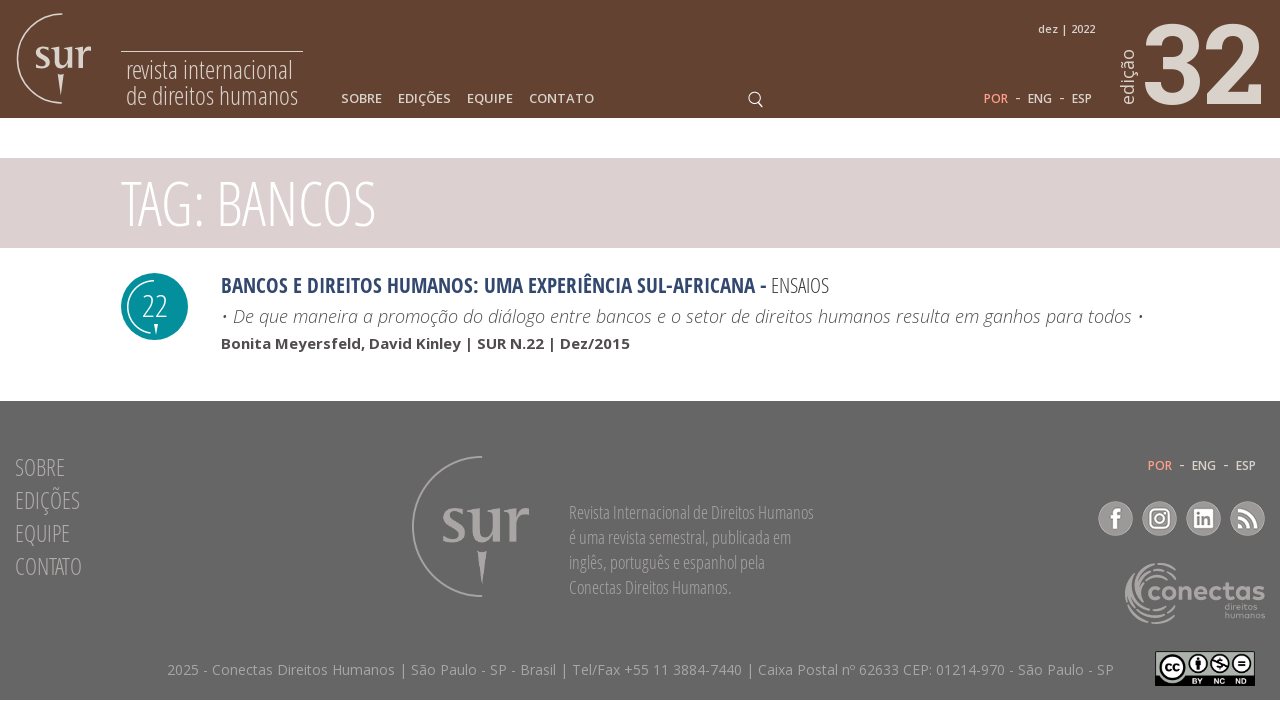

--- FILE ---
content_type: text/html; charset=utf-8
request_url: https://www.google.com/recaptcha/api2/anchor?ar=1&k=6LeaJdwZAAAAAAACrsfO0lvfVmb8Mj6Ca1TSX9q2&co=aHR0cHM6Ly9zdXIuY29uZWN0YXMub3JnOjQ0Mw..&hl=en&v=PoyoqOPhxBO7pBk68S4YbpHZ&size=invisible&anchor-ms=20000&execute-ms=30000&cb=leu79sxsvew
body_size: 48785
content:
<!DOCTYPE HTML><html dir="ltr" lang="en"><head><meta http-equiv="Content-Type" content="text/html; charset=UTF-8">
<meta http-equiv="X-UA-Compatible" content="IE=edge">
<title>reCAPTCHA</title>
<style type="text/css">
/* cyrillic-ext */
@font-face {
  font-family: 'Roboto';
  font-style: normal;
  font-weight: 400;
  font-stretch: 100%;
  src: url(//fonts.gstatic.com/s/roboto/v48/KFO7CnqEu92Fr1ME7kSn66aGLdTylUAMa3GUBHMdazTgWw.woff2) format('woff2');
  unicode-range: U+0460-052F, U+1C80-1C8A, U+20B4, U+2DE0-2DFF, U+A640-A69F, U+FE2E-FE2F;
}
/* cyrillic */
@font-face {
  font-family: 'Roboto';
  font-style: normal;
  font-weight: 400;
  font-stretch: 100%;
  src: url(//fonts.gstatic.com/s/roboto/v48/KFO7CnqEu92Fr1ME7kSn66aGLdTylUAMa3iUBHMdazTgWw.woff2) format('woff2');
  unicode-range: U+0301, U+0400-045F, U+0490-0491, U+04B0-04B1, U+2116;
}
/* greek-ext */
@font-face {
  font-family: 'Roboto';
  font-style: normal;
  font-weight: 400;
  font-stretch: 100%;
  src: url(//fonts.gstatic.com/s/roboto/v48/KFO7CnqEu92Fr1ME7kSn66aGLdTylUAMa3CUBHMdazTgWw.woff2) format('woff2');
  unicode-range: U+1F00-1FFF;
}
/* greek */
@font-face {
  font-family: 'Roboto';
  font-style: normal;
  font-weight: 400;
  font-stretch: 100%;
  src: url(//fonts.gstatic.com/s/roboto/v48/KFO7CnqEu92Fr1ME7kSn66aGLdTylUAMa3-UBHMdazTgWw.woff2) format('woff2');
  unicode-range: U+0370-0377, U+037A-037F, U+0384-038A, U+038C, U+038E-03A1, U+03A3-03FF;
}
/* math */
@font-face {
  font-family: 'Roboto';
  font-style: normal;
  font-weight: 400;
  font-stretch: 100%;
  src: url(//fonts.gstatic.com/s/roboto/v48/KFO7CnqEu92Fr1ME7kSn66aGLdTylUAMawCUBHMdazTgWw.woff2) format('woff2');
  unicode-range: U+0302-0303, U+0305, U+0307-0308, U+0310, U+0312, U+0315, U+031A, U+0326-0327, U+032C, U+032F-0330, U+0332-0333, U+0338, U+033A, U+0346, U+034D, U+0391-03A1, U+03A3-03A9, U+03B1-03C9, U+03D1, U+03D5-03D6, U+03F0-03F1, U+03F4-03F5, U+2016-2017, U+2034-2038, U+203C, U+2040, U+2043, U+2047, U+2050, U+2057, U+205F, U+2070-2071, U+2074-208E, U+2090-209C, U+20D0-20DC, U+20E1, U+20E5-20EF, U+2100-2112, U+2114-2115, U+2117-2121, U+2123-214F, U+2190, U+2192, U+2194-21AE, U+21B0-21E5, U+21F1-21F2, U+21F4-2211, U+2213-2214, U+2216-22FF, U+2308-230B, U+2310, U+2319, U+231C-2321, U+2336-237A, U+237C, U+2395, U+239B-23B7, U+23D0, U+23DC-23E1, U+2474-2475, U+25AF, U+25B3, U+25B7, U+25BD, U+25C1, U+25CA, U+25CC, U+25FB, U+266D-266F, U+27C0-27FF, U+2900-2AFF, U+2B0E-2B11, U+2B30-2B4C, U+2BFE, U+3030, U+FF5B, U+FF5D, U+1D400-1D7FF, U+1EE00-1EEFF;
}
/* symbols */
@font-face {
  font-family: 'Roboto';
  font-style: normal;
  font-weight: 400;
  font-stretch: 100%;
  src: url(//fonts.gstatic.com/s/roboto/v48/KFO7CnqEu92Fr1ME7kSn66aGLdTylUAMaxKUBHMdazTgWw.woff2) format('woff2');
  unicode-range: U+0001-000C, U+000E-001F, U+007F-009F, U+20DD-20E0, U+20E2-20E4, U+2150-218F, U+2190, U+2192, U+2194-2199, U+21AF, U+21E6-21F0, U+21F3, U+2218-2219, U+2299, U+22C4-22C6, U+2300-243F, U+2440-244A, U+2460-24FF, U+25A0-27BF, U+2800-28FF, U+2921-2922, U+2981, U+29BF, U+29EB, U+2B00-2BFF, U+4DC0-4DFF, U+FFF9-FFFB, U+10140-1018E, U+10190-1019C, U+101A0, U+101D0-101FD, U+102E0-102FB, U+10E60-10E7E, U+1D2C0-1D2D3, U+1D2E0-1D37F, U+1F000-1F0FF, U+1F100-1F1AD, U+1F1E6-1F1FF, U+1F30D-1F30F, U+1F315, U+1F31C, U+1F31E, U+1F320-1F32C, U+1F336, U+1F378, U+1F37D, U+1F382, U+1F393-1F39F, U+1F3A7-1F3A8, U+1F3AC-1F3AF, U+1F3C2, U+1F3C4-1F3C6, U+1F3CA-1F3CE, U+1F3D4-1F3E0, U+1F3ED, U+1F3F1-1F3F3, U+1F3F5-1F3F7, U+1F408, U+1F415, U+1F41F, U+1F426, U+1F43F, U+1F441-1F442, U+1F444, U+1F446-1F449, U+1F44C-1F44E, U+1F453, U+1F46A, U+1F47D, U+1F4A3, U+1F4B0, U+1F4B3, U+1F4B9, U+1F4BB, U+1F4BF, U+1F4C8-1F4CB, U+1F4D6, U+1F4DA, U+1F4DF, U+1F4E3-1F4E6, U+1F4EA-1F4ED, U+1F4F7, U+1F4F9-1F4FB, U+1F4FD-1F4FE, U+1F503, U+1F507-1F50B, U+1F50D, U+1F512-1F513, U+1F53E-1F54A, U+1F54F-1F5FA, U+1F610, U+1F650-1F67F, U+1F687, U+1F68D, U+1F691, U+1F694, U+1F698, U+1F6AD, U+1F6B2, U+1F6B9-1F6BA, U+1F6BC, U+1F6C6-1F6CF, U+1F6D3-1F6D7, U+1F6E0-1F6EA, U+1F6F0-1F6F3, U+1F6F7-1F6FC, U+1F700-1F7FF, U+1F800-1F80B, U+1F810-1F847, U+1F850-1F859, U+1F860-1F887, U+1F890-1F8AD, U+1F8B0-1F8BB, U+1F8C0-1F8C1, U+1F900-1F90B, U+1F93B, U+1F946, U+1F984, U+1F996, U+1F9E9, U+1FA00-1FA6F, U+1FA70-1FA7C, U+1FA80-1FA89, U+1FA8F-1FAC6, U+1FACE-1FADC, U+1FADF-1FAE9, U+1FAF0-1FAF8, U+1FB00-1FBFF;
}
/* vietnamese */
@font-face {
  font-family: 'Roboto';
  font-style: normal;
  font-weight: 400;
  font-stretch: 100%;
  src: url(//fonts.gstatic.com/s/roboto/v48/KFO7CnqEu92Fr1ME7kSn66aGLdTylUAMa3OUBHMdazTgWw.woff2) format('woff2');
  unicode-range: U+0102-0103, U+0110-0111, U+0128-0129, U+0168-0169, U+01A0-01A1, U+01AF-01B0, U+0300-0301, U+0303-0304, U+0308-0309, U+0323, U+0329, U+1EA0-1EF9, U+20AB;
}
/* latin-ext */
@font-face {
  font-family: 'Roboto';
  font-style: normal;
  font-weight: 400;
  font-stretch: 100%;
  src: url(//fonts.gstatic.com/s/roboto/v48/KFO7CnqEu92Fr1ME7kSn66aGLdTylUAMa3KUBHMdazTgWw.woff2) format('woff2');
  unicode-range: U+0100-02BA, U+02BD-02C5, U+02C7-02CC, U+02CE-02D7, U+02DD-02FF, U+0304, U+0308, U+0329, U+1D00-1DBF, U+1E00-1E9F, U+1EF2-1EFF, U+2020, U+20A0-20AB, U+20AD-20C0, U+2113, U+2C60-2C7F, U+A720-A7FF;
}
/* latin */
@font-face {
  font-family: 'Roboto';
  font-style: normal;
  font-weight: 400;
  font-stretch: 100%;
  src: url(//fonts.gstatic.com/s/roboto/v48/KFO7CnqEu92Fr1ME7kSn66aGLdTylUAMa3yUBHMdazQ.woff2) format('woff2');
  unicode-range: U+0000-00FF, U+0131, U+0152-0153, U+02BB-02BC, U+02C6, U+02DA, U+02DC, U+0304, U+0308, U+0329, U+2000-206F, U+20AC, U+2122, U+2191, U+2193, U+2212, U+2215, U+FEFF, U+FFFD;
}
/* cyrillic-ext */
@font-face {
  font-family: 'Roboto';
  font-style: normal;
  font-weight: 500;
  font-stretch: 100%;
  src: url(//fonts.gstatic.com/s/roboto/v48/KFO7CnqEu92Fr1ME7kSn66aGLdTylUAMa3GUBHMdazTgWw.woff2) format('woff2');
  unicode-range: U+0460-052F, U+1C80-1C8A, U+20B4, U+2DE0-2DFF, U+A640-A69F, U+FE2E-FE2F;
}
/* cyrillic */
@font-face {
  font-family: 'Roboto';
  font-style: normal;
  font-weight: 500;
  font-stretch: 100%;
  src: url(//fonts.gstatic.com/s/roboto/v48/KFO7CnqEu92Fr1ME7kSn66aGLdTylUAMa3iUBHMdazTgWw.woff2) format('woff2');
  unicode-range: U+0301, U+0400-045F, U+0490-0491, U+04B0-04B1, U+2116;
}
/* greek-ext */
@font-face {
  font-family: 'Roboto';
  font-style: normal;
  font-weight: 500;
  font-stretch: 100%;
  src: url(//fonts.gstatic.com/s/roboto/v48/KFO7CnqEu92Fr1ME7kSn66aGLdTylUAMa3CUBHMdazTgWw.woff2) format('woff2');
  unicode-range: U+1F00-1FFF;
}
/* greek */
@font-face {
  font-family: 'Roboto';
  font-style: normal;
  font-weight: 500;
  font-stretch: 100%;
  src: url(//fonts.gstatic.com/s/roboto/v48/KFO7CnqEu92Fr1ME7kSn66aGLdTylUAMa3-UBHMdazTgWw.woff2) format('woff2');
  unicode-range: U+0370-0377, U+037A-037F, U+0384-038A, U+038C, U+038E-03A1, U+03A3-03FF;
}
/* math */
@font-face {
  font-family: 'Roboto';
  font-style: normal;
  font-weight: 500;
  font-stretch: 100%;
  src: url(//fonts.gstatic.com/s/roboto/v48/KFO7CnqEu92Fr1ME7kSn66aGLdTylUAMawCUBHMdazTgWw.woff2) format('woff2');
  unicode-range: U+0302-0303, U+0305, U+0307-0308, U+0310, U+0312, U+0315, U+031A, U+0326-0327, U+032C, U+032F-0330, U+0332-0333, U+0338, U+033A, U+0346, U+034D, U+0391-03A1, U+03A3-03A9, U+03B1-03C9, U+03D1, U+03D5-03D6, U+03F0-03F1, U+03F4-03F5, U+2016-2017, U+2034-2038, U+203C, U+2040, U+2043, U+2047, U+2050, U+2057, U+205F, U+2070-2071, U+2074-208E, U+2090-209C, U+20D0-20DC, U+20E1, U+20E5-20EF, U+2100-2112, U+2114-2115, U+2117-2121, U+2123-214F, U+2190, U+2192, U+2194-21AE, U+21B0-21E5, U+21F1-21F2, U+21F4-2211, U+2213-2214, U+2216-22FF, U+2308-230B, U+2310, U+2319, U+231C-2321, U+2336-237A, U+237C, U+2395, U+239B-23B7, U+23D0, U+23DC-23E1, U+2474-2475, U+25AF, U+25B3, U+25B7, U+25BD, U+25C1, U+25CA, U+25CC, U+25FB, U+266D-266F, U+27C0-27FF, U+2900-2AFF, U+2B0E-2B11, U+2B30-2B4C, U+2BFE, U+3030, U+FF5B, U+FF5D, U+1D400-1D7FF, U+1EE00-1EEFF;
}
/* symbols */
@font-face {
  font-family: 'Roboto';
  font-style: normal;
  font-weight: 500;
  font-stretch: 100%;
  src: url(//fonts.gstatic.com/s/roboto/v48/KFO7CnqEu92Fr1ME7kSn66aGLdTylUAMaxKUBHMdazTgWw.woff2) format('woff2');
  unicode-range: U+0001-000C, U+000E-001F, U+007F-009F, U+20DD-20E0, U+20E2-20E4, U+2150-218F, U+2190, U+2192, U+2194-2199, U+21AF, U+21E6-21F0, U+21F3, U+2218-2219, U+2299, U+22C4-22C6, U+2300-243F, U+2440-244A, U+2460-24FF, U+25A0-27BF, U+2800-28FF, U+2921-2922, U+2981, U+29BF, U+29EB, U+2B00-2BFF, U+4DC0-4DFF, U+FFF9-FFFB, U+10140-1018E, U+10190-1019C, U+101A0, U+101D0-101FD, U+102E0-102FB, U+10E60-10E7E, U+1D2C0-1D2D3, U+1D2E0-1D37F, U+1F000-1F0FF, U+1F100-1F1AD, U+1F1E6-1F1FF, U+1F30D-1F30F, U+1F315, U+1F31C, U+1F31E, U+1F320-1F32C, U+1F336, U+1F378, U+1F37D, U+1F382, U+1F393-1F39F, U+1F3A7-1F3A8, U+1F3AC-1F3AF, U+1F3C2, U+1F3C4-1F3C6, U+1F3CA-1F3CE, U+1F3D4-1F3E0, U+1F3ED, U+1F3F1-1F3F3, U+1F3F5-1F3F7, U+1F408, U+1F415, U+1F41F, U+1F426, U+1F43F, U+1F441-1F442, U+1F444, U+1F446-1F449, U+1F44C-1F44E, U+1F453, U+1F46A, U+1F47D, U+1F4A3, U+1F4B0, U+1F4B3, U+1F4B9, U+1F4BB, U+1F4BF, U+1F4C8-1F4CB, U+1F4D6, U+1F4DA, U+1F4DF, U+1F4E3-1F4E6, U+1F4EA-1F4ED, U+1F4F7, U+1F4F9-1F4FB, U+1F4FD-1F4FE, U+1F503, U+1F507-1F50B, U+1F50D, U+1F512-1F513, U+1F53E-1F54A, U+1F54F-1F5FA, U+1F610, U+1F650-1F67F, U+1F687, U+1F68D, U+1F691, U+1F694, U+1F698, U+1F6AD, U+1F6B2, U+1F6B9-1F6BA, U+1F6BC, U+1F6C6-1F6CF, U+1F6D3-1F6D7, U+1F6E0-1F6EA, U+1F6F0-1F6F3, U+1F6F7-1F6FC, U+1F700-1F7FF, U+1F800-1F80B, U+1F810-1F847, U+1F850-1F859, U+1F860-1F887, U+1F890-1F8AD, U+1F8B0-1F8BB, U+1F8C0-1F8C1, U+1F900-1F90B, U+1F93B, U+1F946, U+1F984, U+1F996, U+1F9E9, U+1FA00-1FA6F, U+1FA70-1FA7C, U+1FA80-1FA89, U+1FA8F-1FAC6, U+1FACE-1FADC, U+1FADF-1FAE9, U+1FAF0-1FAF8, U+1FB00-1FBFF;
}
/* vietnamese */
@font-face {
  font-family: 'Roboto';
  font-style: normal;
  font-weight: 500;
  font-stretch: 100%;
  src: url(//fonts.gstatic.com/s/roboto/v48/KFO7CnqEu92Fr1ME7kSn66aGLdTylUAMa3OUBHMdazTgWw.woff2) format('woff2');
  unicode-range: U+0102-0103, U+0110-0111, U+0128-0129, U+0168-0169, U+01A0-01A1, U+01AF-01B0, U+0300-0301, U+0303-0304, U+0308-0309, U+0323, U+0329, U+1EA0-1EF9, U+20AB;
}
/* latin-ext */
@font-face {
  font-family: 'Roboto';
  font-style: normal;
  font-weight: 500;
  font-stretch: 100%;
  src: url(//fonts.gstatic.com/s/roboto/v48/KFO7CnqEu92Fr1ME7kSn66aGLdTylUAMa3KUBHMdazTgWw.woff2) format('woff2');
  unicode-range: U+0100-02BA, U+02BD-02C5, U+02C7-02CC, U+02CE-02D7, U+02DD-02FF, U+0304, U+0308, U+0329, U+1D00-1DBF, U+1E00-1E9F, U+1EF2-1EFF, U+2020, U+20A0-20AB, U+20AD-20C0, U+2113, U+2C60-2C7F, U+A720-A7FF;
}
/* latin */
@font-face {
  font-family: 'Roboto';
  font-style: normal;
  font-weight: 500;
  font-stretch: 100%;
  src: url(//fonts.gstatic.com/s/roboto/v48/KFO7CnqEu92Fr1ME7kSn66aGLdTylUAMa3yUBHMdazQ.woff2) format('woff2');
  unicode-range: U+0000-00FF, U+0131, U+0152-0153, U+02BB-02BC, U+02C6, U+02DA, U+02DC, U+0304, U+0308, U+0329, U+2000-206F, U+20AC, U+2122, U+2191, U+2193, U+2212, U+2215, U+FEFF, U+FFFD;
}
/* cyrillic-ext */
@font-face {
  font-family: 'Roboto';
  font-style: normal;
  font-weight: 900;
  font-stretch: 100%;
  src: url(//fonts.gstatic.com/s/roboto/v48/KFO7CnqEu92Fr1ME7kSn66aGLdTylUAMa3GUBHMdazTgWw.woff2) format('woff2');
  unicode-range: U+0460-052F, U+1C80-1C8A, U+20B4, U+2DE0-2DFF, U+A640-A69F, U+FE2E-FE2F;
}
/* cyrillic */
@font-face {
  font-family: 'Roboto';
  font-style: normal;
  font-weight: 900;
  font-stretch: 100%;
  src: url(//fonts.gstatic.com/s/roboto/v48/KFO7CnqEu92Fr1ME7kSn66aGLdTylUAMa3iUBHMdazTgWw.woff2) format('woff2');
  unicode-range: U+0301, U+0400-045F, U+0490-0491, U+04B0-04B1, U+2116;
}
/* greek-ext */
@font-face {
  font-family: 'Roboto';
  font-style: normal;
  font-weight: 900;
  font-stretch: 100%;
  src: url(//fonts.gstatic.com/s/roboto/v48/KFO7CnqEu92Fr1ME7kSn66aGLdTylUAMa3CUBHMdazTgWw.woff2) format('woff2');
  unicode-range: U+1F00-1FFF;
}
/* greek */
@font-face {
  font-family: 'Roboto';
  font-style: normal;
  font-weight: 900;
  font-stretch: 100%;
  src: url(//fonts.gstatic.com/s/roboto/v48/KFO7CnqEu92Fr1ME7kSn66aGLdTylUAMa3-UBHMdazTgWw.woff2) format('woff2');
  unicode-range: U+0370-0377, U+037A-037F, U+0384-038A, U+038C, U+038E-03A1, U+03A3-03FF;
}
/* math */
@font-face {
  font-family: 'Roboto';
  font-style: normal;
  font-weight: 900;
  font-stretch: 100%;
  src: url(//fonts.gstatic.com/s/roboto/v48/KFO7CnqEu92Fr1ME7kSn66aGLdTylUAMawCUBHMdazTgWw.woff2) format('woff2');
  unicode-range: U+0302-0303, U+0305, U+0307-0308, U+0310, U+0312, U+0315, U+031A, U+0326-0327, U+032C, U+032F-0330, U+0332-0333, U+0338, U+033A, U+0346, U+034D, U+0391-03A1, U+03A3-03A9, U+03B1-03C9, U+03D1, U+03D5-03D6, U+03F0-03F1, U+03F4-03F5, U+2016-2017, U+2034-2038, U+203C, U+2040, U+2043, U+2047, U+2050, U+2057, U+205F, U+2070-2071, U+2074-208E, U+2090-209C, U+20D0-20DC, U+20E1, U+20E5-20EF, U+2100-2112, U+2114-2115, U+2117-2121, U+2123-214F, U+2190, U+2192, U+2194-21AE, U+21B0-21E5, U+21F1-21F2, U+21F4-2211, U+2213-2214, U+2216-22FF, U+2308-230B, U+2310, U+2319, U+231C-2321, U+2336-237A, U+237C, U+2395, U+239B-23B7, U+23D0, U+23DC-23E1, U+2474-2475, U+25AF, U+25B3, U+25B7, U+25BD, U+25C1, U+25CA, U+25CC, U+25FB, U+266D-266F, U+27C0-27FF, U+2900-2AFF, U+2B0E-2B11, U+2B30-2B4C, U+2BFE, U+3030, U+FF5B, U+FF5D, U+1D400-1D7FF, U+1EE00-1EEFF;
}
/* symbols */
@font-face {
  font-family: 'Roboto';
  font-style: normal;
  font-weight: 900;
  font-stretch: 100%;
  src: url(//fonts.gstatic.com/s/roboto/v48/KFO7CnqEu92Fr1ME7kSn66aGLdTylUAMaxKUBHMdazTgWw.woff2) format('woff2');
  unicode-range: U+0001-000C, U+000E-001F, U+007F-009F, U+20DD-20E0, U+20E2-20E4, U+2150-218F, U+2190, U+2192, U+2194-2199, U+21AF, U+21E6-21F0, U+21F3, U+2218-2219, U+2299, U+22C4-22C6, U+2300-243F, U+2440-244A, U+2460-24FF, U+25A0-27BF, U+2800-28FF, U+2921-2922, U+2981, U+29BF, U+29EB, U+2B00-2BFF, U+4DC0-4DFF, U+FFF9-FFFB, U+10140-1018E, U+10190-1019C, U+101A0, U+101D0-101FD, U+102E0-102FB, U+10E60-10E7E, U+1D2C0-1D2D3, U+1D2E0-1D37F, U+1F000-1F0FF, U+1F100-1F1AD, U+1F1E6-1F1FF, U+1F30D-1F30F, U+1F315, U+1F31C, U+1F31E, U+1F320-1F32C, U+1F336, U+1F378, U+1F37D, U+1F382, U+1F393-1F39F, U+1F3A7-1F3A8, U+1F3AC-1F3AF, U+1F3C2, U+1F3C4-1F3C6, U+1F3CA-1F3CE, U+1F3D4-1F3E0, U+1F3ED, U+1F3F1-1F3F3, U+1F3F5-1F3F7, U+1F408, U+1F415, U+1F41F, U+1F426, U+1F43F, U+1F441-1F442, U+1F444, U+1F446-1F449, U+1F44C-1F44E, U+1F453, U+1F46A, U+1F47D, U+1F4A3, U+1F4B0, U+1F4B3, U+1F4B9, U+1F4BB, U+1F4BF, U+1F4C8-1F4CB, U+1F4D6, U+1F4DA, U+1F4DF, U+1F4E3-1F4E6, U+1F4EA-1F4ED, U+1F4F7, U+1F4F9-1F4FB, U+1F4FD-1F4FE, U+1F503, U+1F507-1F50B, U+1F50D, U+1F512-1F513, U+1F53E-1F54A, U+1F54F-1F5FA, U+1F610, U+1F650-1F67F, U+1F687, U+1F68D, U+1F691, U+1F694, U+1F698, U+1F6AD, U+1F6B2, U+1F6B9-1F6BA, U+1F6BC, U+1F6C6-1F6CF, U+1F6D3-1F6D7, U+1F6E0-1F6EA, U+1F6F0-1F6F3, U+1F6F7-1F6FC, U+1F700-1F7FF, U+1F800-1F80B, U+1F810-1F847, U+1F850-1F859, U+1F860-1F887, U+1F890-1F8AD, U+1F8B0-1F8BB, U+1F8C0-1F8C1, U+1F900-1F90B, U+1F93B, U+1F946, U+1F984, U+1F996, U+1F9E9, U+1FA00-1FA6F, U+1FA70-1FA7C, U+1FA80-1FA89, U+1FA8F-1FAC6, U+1FACE-1FADC, U+1FADF-1FAE9, U+1FAF0-1FAF8, U+1FB00-1FBFF;
}
/* vietnamese */
@font-face {
  font-family: 'Roboto';
  font-style: normal;
  font-weight: 900;
  font-stretch: 100%;
  src: url(//fonts.gstatic.com/s/roboto/v48/KFO7CnqEu92Fr1ME7kSn66aGLdTylUAMa3OUBHMdazTgWw.woff2) format('woff2');
  unicode-range: U+0102-0103, U+0110-0111, U+0128-0129, U+0168-0169, U+01A0-01A1, U+01AF-01B0, U+0300-0301, U+0303-0304, U+0308-0309, U+0323, U+0329, U+1EA0-1EF9, U+20AB;
}
/* latin-ext */
@font-face {
  font-family: 'Roboto';
  font-style: normal;
  font-weight: 900;
  font-stretch: 100%;
  src: url(//fonts.gstatic.com/s/roboto/v48/KFO7CnqEu92Fr1ME7kSn66aGLdTylUAMa3KUBHMdazTgWw.woff2) format('woff2');
  unicode-range: U+0100-02BA, U+02BD-02C5, U+02C7-02CC, U+02CE-02D7, U+02DD-02FF, U+0304, U+0308, U+0329, U+1D00-1DBF, U+1E00-1E9F, U+1EF2-1EFF, U+2020, U+20A0-20AB, U+20AD-20C0, U+2113, U+2C60-2C7F, U+A720-A7FF;
}
/* latin */
@font-face {
  font-family: 'Roboto';
  font-style: normal;
  font-weight: 900;
  font-stretch: 100%;
  src: url(//fonts.gstatic.com/s/roboto/v48/KFO7CnqEu92Fr1ME7kSn66aGLdTylUAMa3yUBHMdazQ.woff2) format('woff2');
  unicode-range: U+0000-00FF, U+0131, U+0152-0153, U+02BB-02BC, U+02C6, U+02DA, U+02DC, U+0304, U+0308, U+0329, U+2000-206F, U+20AC, U+2122, U+2191, U+2193, U+2212, U+2215, U+FEFF, U+FFFD;
}

</style>
<link rel="stylesheet" type="text/css" href="https://www.gstatic.com/recaptcha/releases/PoyoqOPhxBO7pBk68S4YbpHZ/styles__ltr.css">
<script nonce="8PsCM53wqS1Mi4mnESVrFw" type="text/javascript">window['__recaptcha_api'] = 'https://www.google.com/recaptcha/api2/';</script>
<script type="text/javascript" src="https://www.gstatic.com/recaptcha/releases/PoyoqOPhxBO7pBk68S4YbpHZ/recaptcha__en.js" nonce="8PsCM53wqS1Mi4mnESVrFw">
      
    </script></head>
<body><div id="rc-anchor-alert" class="rc-anchor-alert"></div>
<input type="hidden" id="recaptcha-token" value="[base64]">
<script type="text/javascript" nonce="8PsCM53wqS1Mi4mnESVrFw">
      recaptcha.anchor.Main.init("[\x22ainput\x22,[\x22bgdata\x22,\x22\x22,\[base64]/[base64]/MjU1Ong/[base64]/[base64]/[base64]/[base64]/[base64]/[base64]/[base64]/[base64]/[base64]/[base64]/[base64]/[base64]/[base64]/[base64]/[base64]\\u003d\x22,\[base64]\\u003d\\u003d\x22,\[base64]/DoRzCncKCwqcLwpQMCA5jc8KXwrFVw7Vkw4NueT4LUMOlwp1fw7HDlMOjP8OKc29DasO+Gyl9fAnDn8ONN8OuD8OzVcK9w5jCi8OYw5kiw6Atw7DConRPTEBiwpbDt8KbwqpAw7EXTHQQw6vDq0nDvcOsfE7Cp8Olw7DCtA3CtWDDl8K7AsOcTMOxQsKzwrFywqJKGn/Cj8ODdsOCBzRaSsKCPMKlw4bCsMOzw5N5dHzCjMO/wrdxQ8Kww73DqVvDskxlwqkNw7g7wqbCtkBfw7TDv3bDgcOMY1MSPGY1w7/Di2Qaw4pLHSIrUAFCwrFhw4PChQLDswLCjUt3w4UcwpA3w5dFX8KoC23DlkjDn8Kiwo5HHklowq/[base64]/Ch8Kpw5vDhDvDoMOtw4vDgMKITsKRw7fDpwApOsOyw4ZjFlY1wprDixzDgzcJMUDClBnChnJAPsOlJwEywrEvw6tdwqDCgQfDmgHCr8OcaFV0d8O/[base64]/woAEw4PDtMK5JcKXDcODCTTChSg8w6fCl8OHwpHDi8O6JsOpKAMiw7BWM3/DpMOSwpljw4TDq1nDhWPCpMO/QMOPw6ccw5xyUGbCuUHDniJhXRrCnlvDvsKwNzrDiWgiw5HCmcOPw7/Cn11Rw5Z5OHnCqRN1w7vDocOrX8OTTS0PN3HCoHrCu8OCwp3Do8OCwr/Dn8OhwqtUw6XCgMOOXk8ew4xkwrHClVnDpMOHwpFfaMOlw4sGVcKKw5l9w4YwCmPDjsK3BsOPecOkwoDDg8OTwph/IUkWw5rDllJZYFHCrcOSEQ9EwoXDh8KQwoI4ccOwbkZ3N8K0OMOQwp/Dk8KvHsKCwqrDqMKxacKAIcO0UgZfw4Y/Twc7YsOiL2ZBal7DrsKHw7AAW0FZHMKqw6DCrycbHAJuB8KQw4DCnMOzwp/DrMKYPsOKw6fDv8K5fVTCqMKGw6zCsMKTwo0MLcONwpTCrUfDmRHCosOEw6XDnX3Dg2MxAlkJw5I9a8OaEsKww7Vlwrcewp/DrMO2w5o1w6HDvkovw6UVXMO/[base64]/DmsKAaGBrwodfwogyw4zDv2TDun/CqcOfcBzCqjjChcO8C8O/w79XWcO2XhnDtsODwoLDkHjCqUjDj11Nwq/[base64]/CgcOxTMKZCcO2QcOKQmXCoSvCqCXDnSE2JEAmUFMIw4suw6vCrBnDhcKAcmMEKgnDocKYw4YCw4doRyzCtsOTwrbDucOgw5/CrgbDgsO/w4EJwrvDuMKow450IQDDhMOOTsK/M8KvbcKnCsKoW8KcdwhxUEfCvnnCucKyVWzCg8O6w5PCgsOhwqfCvw3Ckwwiw4vCpFwRZifDm1Yaw63DukDCihFZZRDClBdbOsK7w7xmA1fCoMKiGsO8wp/Cl8KpwrDCtMO1wpkfwp5+wqbCtCR2FkUufMKswppWw7NjwrgswrDCncOzNsKkfMOiflJQUFpawpR1L8KFIMOtfsO5woYPw7MvwqLCsjNfVMO2wqfDn8OdwqZfwpXCu1XDiMOuWcK9Hn4Tc2HCvsONw7rDqcKIwqfCnCXDlUQJwpkFd8KNw6nDr2/Cm8K5UMKrYBDDnMOacWV5wqHDscKsWmzClw0Nw7fDkVY5MnZ5RE9nwqI8JTFaw5TCqDdPJG/DmA/DscOlwqVzw7zDosOCMcOjwrEuwonChBNWwq3DjhvCnAhdw6kiw50LT8KMa8OyccOCwol6w7DCgVZCwpjDgjJuw5kNw71AJsOQw6VFHMKJIcKrwr19LMOcB0rCriLCosK6w5U3IMOjwobDo1jDh8KeN8OYM8KGw6AHBjt1wpc9wrDCisK9wokBw4hkOjRfIS/[base64]/w5fCjQDCtcOAMkjCn8KNRTnDicOYwo0lZMOUwqDChFzCosKjDMKXJ8OOwpfDrxDDjcKDTsOKw6vDuwpUw5Vsc8OUwqbDmEQmwq8ZwqbChWfDtSwQwpzCqELDtzsmHMKEEQrCh1V7MMKrE1MWCMKOMMK8UQjCgy/DjcOdA2B3w7J8wpEyBMKgw4fCtsKaRFHCicOTw7Ykw5EvwqZWaxTDr8ObwqwewrXDgz/CqSHCkcKoO8KAbT9sQxRqw7HDoTA1w5zDvsKkwrrDsn5hL0vDrcKiJ8OVwr56RzkPQcKCacOvIiY8Sm7CpMKkN3hAwqR+wp0cHMKTw6rDvMOZPcOWwoBRasOIwoXDvm/[base64]/CrinCuWjCocOPPzLCjsKEUVPDnsOQEsKNacKaN8O7wpjCnzrDp8Ozw5YxEsKkf8OiF1kpJsOow4TCsMKTw70awoXDljTCgMOhHAfDgsO+U0xiwoTDocK/wr8GwrjCrDPCqsO8w4pqwrHCj8KqFMKJw7EidEwhVXPDjMKJRsKKwqzCnDLDm8Obw6XCn8Okw6rDgyp5ECbCi1XCt2MZWRMawpdwC8KdJgp2wobCq0rDiFXCgMOkHcK0wptjb8OXwo/Do3/[base64]/DjsO+wr3DiMKow5UqIMOdw4lpwqjDssO8PMKkwqwdaFPCgx7CkMOlwrvDuy8iw69xdcOJw6bDgcK1RcKfw5czw5/[base64]/CicOhMcKxw5vCvcO0woUiQTjDqkHDsF1cwoRoCcO7woV6N8OKw4wpa8K5RsOnwrUAw4FoQSnCscK1RBbCqAHCvUDCrsK4MMOBwqsswq/DizgVJVUFwpRCwoMMQcKGU0PDpTtYW2bCr8K8wohPA8K7RsK0w4MaUsOlwq5xFVhAwpfDn8KgZwHDosO8w5jDi8KIWXYIwrd4Ti1QDy/DhANVRUNiwqTDrnIdSzhKF8OkwqHCtcKpwp3DoGZfOT/CqMK4I8KYB8Ohw7nCo308w6gGXHHDqHITwo/[base64]/CoMOUMsKpbUTCjsK1MT1bO8ODTEPCj8OmOcKZworCrAJ2w4nCqx95eMOvFsOlUgQmwrLDkjhww7YCHjoZGEMhMMKnR18+w54pw5LCrCUiaSnDrjTCpsKWJFwYw7gsw7dGCcKwJGRbwoLDncKgw4Vpw7DCjn/[base64]/UyZ+KMKMO09CMQR8Cj/CsCjDoHV1w5XDsS46IcOfw4EfwqPDtwDDgA/Dh8KGwrZiLWAgVsKJURnCncOjCQLDmMKGw6hOwq10QMO7w5FqfcOzbWxdccONwofDmCt9w6nCp0fDukvCm2nDhsOFwqVrw4vDuS/DvzNYw4kIwp/DqcOKw61TShDDtcOZUGAsEGRdwpQzJFfCi8K/esKTAjx+wrZmw6J3I8KKFsOMw53DrMOfw5HDni0KZcK4IUTCsWJRMQs2wolnSU8IUMKKPGRGEVdOezx9SQoCBMOYBxd9woXDpFnDosKUwqwXw7zCq0DDlnQuIcKzw7fChx8DB8KWbUzCh8O/wqk1w7rCsi0EwofCn8OUw7zDncO8Y8KpworDlQ52FcOyw4hIwrBdwopbJ3FiA0ILG8Kewr/DlsO7TcOEwofDo3Zvw6LClHUowrtMwpo/w7w/[base64]/[base64]/w6lxHMOHbhPCgE7DoUjCn8KMGcO6wosKbcO1NcOBW8O4KsK/QF7CniBeWMKSccKmVRQnwobDtcKnwokuXsOUEWLCp8O1w4XCqgEDfsOmw7cZwpYkwrHCiFscTcK/wqlPQ8Oswq9fCFhcwqzChsOYCcKaw5DDtsK8JcOTKgjDucKFw4lAwrvCocO4wqjDtsKTfcOhNFkXw5IfRsKeQMOaMB8WwoBzAg/DvxAfGFU5w5DDkcK6wqdmwqfDlcO5eTvCqj7CucK5FMO2wpjCpWLCkcO9K8ONHMKKGllSw5sMRsK9JcOXO8KRw7XDvS/DpcKvw606OMOMIEHDuRxSwpUKbcK/PT8bU8OVwrJFd1DCuzTDmnzCsgfCpkxAwoAmw6nDrDvCtgglwqEvw5vCmjLDncKoCW/CmnjCjcKHwpfDvsKIGkDDhcKnw60PwrfDicKJw53DoBFwFx5fw6YIw7EANSHCskQTw7TCp8OcARQgXsKBwqLCniY/[base64]/[base64]/[base64]/CjC/DisKRGH3Dj0zDqghjwoTCvcOqw4Ixwr7Cj8K9EMKxwrvDicKdwrF3bMKiw4LDmkfDpG3DmRzDs0LDkMOuScKZwqrDnsOjw7/[base64]/[base64]/[base64]/DtMOHBEspJSIYw57DrBtXwr/[base64]/CoQMZB2ceHMOFfsO0wovCuCBUMQDCsMOlScK2AltrFw4pw7DCiEIWLXJCw67CtMOawp17wr/DpXcOZVoWw6/Di3Yow6TDt8KTw5Qkw60+cE/CoMOVU8Oqwr0kAMKGw4ZLSQXDqsONY8OBGsOwWzXDgHTCjCbDinjCnMKCKMK7IcOlX0PDpxzDvQTDqcOqwpTCrMK7w5wlUMO/[base64]/Dr8Opw5vDn8O6JifDs8OQwqLDggLCgMKjemHCpksHw77ChMOMwpQ6GcOgw5fCjX4Yw4hVw6HClcOnT8OZABbCqcOIdFzDkX0ZwqjCmQMJwp5Cw4INZUXDqEsQw6Z8wqc/wotWwpNgwqU5L2PClGTCosKvw77CrcK7w64Nw6p1woJ/[base64]/[base64]/[base64]/CmsOEwrnCsRzCm8Opw7BAwprDuGLCggkvDcOgwoPDrRVABVbCmmMXGcKMIcKkH8KJGU/DshRRwrbCg8KiMlfCvUBmecK/NMOHw7w/SyLDljVmwpfCmQxmwpfDrig5XMOiesKmRCDCv8OcwqDDuCTDnk8pCcOYw47DhMOvLxbCkMKcA8Ouw7QsV1zDmnkOwpHDsn8kw4Ntw696worCr8KBwovCmCIbwq7DmgsIN8KVD0kYL8O8C2l9woFaw4ZmKnHDtFrCicKqw7Vbw7nDusO/[base64]/Ci8O4wp9hwoo9EEgyZQ/CqifDhSLDqVLCvMKCOcKAw4/DsQrCkiQZw4k5WsOtL1LCtsKRwqHCmMKBNcKbczVYwoxTwq8Mw5hvwqMhTsKlCQAJCDFnRMOPFV7ClMKbw6RfwrLDuw9mw51ywqkRw4BSfUR6F2IfFMOoWi3CsGTDpMOEe2tywqPCicOgw44ZwobDkUwEbzEcw4nCqsK3McOSC8KTw4lHT37CpBbCg250wrB/[base64]/[base64]/DlUvDiMO+wozDgsKWd8KOdGBAw7nDghwNEMKNwosgwqxQw6R3OQt+DsOxw6tRYBw/w5xqwpTCmUARRcK1c0gBYGvDm2DDpiF7wpx7w5TDmMOqPsKgcCxBasOKF8OOwp9ewphPHzHDigI7EcKyUkbCqTTDocOPwpgOVsK/ZcOcwoJEwrRnw7fDrhVAw5IBwoFHTsO4C0Irw6rCt8KqKzHDk8OYwolFwpBbw58EdQ3CikLDgVfClB4sPlhgTsK9d8KZwrENBSPDvsKJwrTCsMK2GHjDpBfCr8KzN8OVPFPCjMKiw6RVw4IQwrfDhDU0wrbClzPDoMKHwoBXNxlQw48owo3DrcOOTTnDlBHCv8K/cMKeYGtQwonDrT/CmTcCWcO0w4VfRMOhJn9nwoUKYMOPVMKOVsObI3c8w5sIwqjDkMO2wqfDmMOzwq5DwoPDvMKtQcKVScKYL2fCnnfDjW/Cung7wqzDrcOBw4sdwpjClcKFasOgwqJ0w6PCvsO6w6jCmsKmwrXDoXLCvhnDkSgfIcOBPMOgeFZhwo9pwpVSw7/DpMOUJm3DkkpuOMKkNifCmDUgBcOqwofCrcKjwrjCs8OcK23CvsK5w6kow63Dk1LDhAsowrHDtH0/wqfCrsOMdsKqwrzDusKyDjY+wr7DgmAfLcOCwrUzQ8KAw70CQn1bfcOUScKQUDfDihVKw5pXwp7Ds8OKwrQ7QMOSw7/CocO+w6zDl1zDt3h8wrXCkcKLw4PDu8OYS8OlwqYkHUZqcsOewr/CgSMBCRnCqcOmXXlEwqzDniZOwrJKdMKxLcKSX8OcSjUSM8OjwrTCtUE9w6A0C8KmwpQ/[base64]/Y8OWR8ONwo0RwqlbFWIlw57CqibDr8OwCcKIwrZ+w7kANcO6wqNlwqHDmyhFACkPQXBnw6h9cMKew5FxwrPDgsKqw6gxw7zDk2rClMKuwobDjn7DuCUlw5MINX/DiWhFw63DpG/CkxbCusOvwqDCmcKeLMOGwr5FwrQZW0IobV1Fw5FHw43DiHfDrsOnwoTCkMK1wpLCksK9UlQYO2MGDWBeGG/DuMKUwolfw71oY8KhR8KQwoTDrMOABMOVwonCo084FcKfB0PCj34awqPCuD/CtX8AT8O4w4Isw5zCjlFvEyTDj8Osw6dfC8KCw5bDlMOvb8K3wpEofz/Cs2nDmjZUwpfCn0drAsKINlDCqhldw7IjbcKLPMKpasKMVlgxwp0cwpZXw4E/[base64]/wp3CosO0asKkbcOrw7EXw6fDuMKow5QNw6TCmCQdDMK/NMKZYFfCrMOlCHjDjcKww5J6w6NRw7UaH8ONUsKww6s6w6/[base64]/DtHpDfEzDsCLCuApEb8KGDMK4wqPCscKYW8K/w7ksw6MDEUoOwr1iw7zCqMOzIcKOw6g2w7UWeMKSwpPCu8OCwo8PDcKsw6xXwrnCnXjDtcOEw63DhcO8w45uEsOfUcKbw7DCrxPCgsKQwpB6ECUSIkDDq8KLdGwRK8KYBmHCjcOxwprDtQEjw6rDgFbDiQPCmxdpC8KywqrDtFpPwpLCkQJgwpLCsE/CqsKPPkwgwoPCq8Kmw5TDnBzCl8OCA8KUWzAJNhdtUsOJw7vDjUZUUD/DtsO0woTCtMO9QMKhw54DMDPCl8KBei8aw6/DrsO/[base64]/Dq8OQwpXCjsOWw77CosKpCMOwOMOjDMOJQMKRwr9KZsOxfRguw6zDhXzDk8OKXcKRw6llSMOnGsK6w5BGw7NnwrbDh8KeByvCoTjDjBhXwqDDiWbCsMOyNsONwq09McKuCwk6w7VJQ8KfEyYEHkxnwqPDrMKQw53DgCMOf8K/w7VLBUjCrkI1bMKcVcKHwosdwrBCw6Ufwo/DncKRV8OHe8K/w5PDvHnDhScjwr3DvsO1MsOOQsKkZcO9VcKXGsKOXcKHEAl/BMOFPgZ1S3wxwrM4GMOaw5HCssOTwp/CnUHDvzPDqsKwbsKGZyk0wok+SQt/D8OMw5cQGsOuw73Ct8OgF0l/BsK1wqvCnhFqwpXDj1rDpDAnwrFyLAhtw4vDuVMZZn3CszZrw7bCqijDkUYMw61ISsOZw5/Dhz7DjcKVw4wLwrPCpHtawo9NfMO2fsKIGMKoVmvDlwJWFXYWOcOdRgYVw7PDmm/DkcK7w7rCm8OJUV8Dw5VBw61/Q30Xw4/Dny3DqMKDblfCvBHColrDnMK3Gk0BM04AwqvCscOoMMO/wr3CrcKYa8KNRMOfWTbDqcOKGHnCm8OAHSVAw7Y/ZDQuwq8fwqBZOsOTw49Nw5HCqsOrw4ELFHbDt09lMy3Di2HDusOUwpDDs8Oic8O5wprDhAtGwoMVGMKZw69gJCPCnsOABcO4wrtww54GdX1kP8Kjw6zCncOAZMK8NcOfw4HCtxQuw7/CvcKnZsK2KhTCgW4swqnDnsK9woDCiMKFw4NcJMODw64jOsKGJ1YzwpvDjxY9REcgPGTDq0rDpgVTfiTCg8O1w5hwfMKXHANvw61qR8OYwoNTw7fCpTM6VcO5w4B5eMO/[base64]/wozDoMKjwplswqclw5AnH8Kyw6jDn8K9SmLDkcOtw64uw4TCjmgew6vDkcKmAQA9WRjClzxDa8OQVGHCocKvwqPChXPCucO9w6bCrMKcwp0/[base64]/CnMO2bUzDkzbDhcOOwprClsKsw4QhTifCsh89IhLCicOtFkXClXnCq8O/[base64]/DgcOQZ8O6FMOmw4N2wrPCi8OAHTgmbMOYTy4cw6VMw6F5fBAhScO/Vx1IUsKFGn3DiVrCg8O0w4RTw67Dg8Knw7vCt8OhYWwhw7VjLcO5XWHDkMKEw6V2eQ87wozClhPCsy5VKMKbwoNnwqNTHMKcQ8O5woDDtEgvRB5QT3fDnl7CoirCgMOmwpjDj8K2C8KyDX1xwoTDmgo7HMKEw4TCo2APIWfCkABowqNaBcKLOW/Dr8OQDcOicStjUBM0F8OGLCPCscOYw6knEVwewrDCtFNIwpbDqsOUUhVEaE1cw419w7bCtsOCw4fCkR/DtMOfDsO9wpvCiX/DnHDDrSF+bsO0DSfDh8KsMcKbwolRwqHCgjfCicO6woZmw755woTCqkpBYcOgNHIiwolww5g/wqfCsSshY8KGw6RgwrLDn8Oaw4jCsy4pJSrDnsOQwq8pw7DChQNMdMObAMKtw7Vcw5wGTE7DjcK3wqzDhxB8w4LDmGQcw6XDkW8CwqbDi2F1wp9rGBnCn2HCnMK1wqLCgsOLwrRyw5XCpcKGU33DmcOZd8Kkwqp+w6wcw63DlUYqwrYbw5fDgHVEwrPDjcO3wqkfYT/Dt3AWwpbCj0nDlSTCs8ORLcK+ccKlwqLCtMKFwpXCj8KHAsKPwpvDlcKiw69Pw5R8cSoIZ0UQcMOkdCbDncKhUMK6w6dfFytYwoFKLMORHMKWa8OIw78qwotXPsO0wr1HPMKdw6UIw7pHY8KJcsOKDMO0E0x+wpfDtH3DqsK2wovDn8Kkd8KOVVA+KX8SSnR/[base64]/DqMKFa2Ibwow0RHMDBcKIw4DCihfDlsKUwrUnV8KpDx43w43DvnPDpTXCiH7CpsOXwqNCesOPwqfCssKhbcKMwpFEw6nCkWXDu8OlKsK5wpYpwqh5VEYjw4bCicOHRVFPwqFGw73Ci3hhw5YZEjMew4Enw73DpcONPAYRegjDu8OpwpFsGMKOwq/[base64]/w6jDkG/[base64]/ChsOML3rCilTDogtAwr84wo3CiMOVQXDDuRfCn8OqMiHCrsOpwq9qBsOtw7QEw5kJNiw4ScK+AWfCmsORw45Pw5rCrsKUwo8RGgzCgEjCsRVuwqQ2wq8CMiUrw4ANYj7DhhYtw5/DhsKffBVXwpRGw5Z1wrjDsibDmyHCm8Orwq7DvcKcMlJMScKJw6rDjnfDgnNFDcOVQMOfwpMyXMOAwobCkMKkwpvCqsOsET5NVwfCj3fCusOYwr/[base64]/Ck3kGw7VBYcKyZV/DuwzDgcOtWVvCvXonw4FUd8K4JMKzaWQbTU/ConTCncKWEnXCh0bDvXl9KMK2w7A9w4/[base64]/DjhjDkCxoOMKfw43Di8ObworDpXdrwp/CrMKbKMOcwrESbVDDgcOfMSUjwqPDuzbDpDxSwrZUBE9wQWfDn3rCnsKsHSvDtcKWwp8sQMOGwrvDncOPw5/CgcOhwrrCi23Ckg7DksOOSXLCo8OtUxvDnsO3wq7CqUbDncKTPCHCqcKZS8Kdwo7CtifDoyp+w68pA2LCksOFKMK8W8OxQ8K7fsO4wpl+HWbCuFnDnMKGH8KSw5PDrg3Cjkksw6LCj8Owwr/CssOwYwrDmMOaw4E2XUbCi8Ohe1kxSyzChMKdHUgJcMKLe8KXMsKbwr/CmsODdsKyTcOYw4U0C1/[base64]/w7jDpsO1w4zDgSbCpkQYw7PCqBDClnQewoDCnhNewprDnHFqwpzDtjnDjULDtMK/[base64]/CshXDkMOoYmYawrogwognwrl3XlA3wqlUw5jCkjJoGsOoO8KwwqdFLk9mWxXCpT8qwrbDgE/DuMOQUXfDpMOYB8OBwonClsO6H8OSTsOGQn7Dh8OdEAgZw5I7AMOVNMO9w53ChTAVLg/DrjcnwpJQwoMfORMxKcKNSsKZwrVbw4c2w5YHQ8KNwo0+w5tKGMOIEMKFw4x0w7fCvsOxZAwXHGzCmsOJwq/ClcOYw4jDmcOCwqMlFSnDvcOGQMKQw6fCuCcWdMKvw7ETKE/Dq8KlwqDCmCrDpMKMKCvDkVDCrmpxW8OLDV/DkMOew69RwqLDt0MiFjQ9BsOowo4RVcKOw5weWEbCocKufWjDkMOKw5QLw5rDnsK3w61/[base64]/ClVfClMKdwrdXwrzCoXFIwoDDn8KgLGVdwoTCjHHDvQ3CmcKgwqnCj1FIwqpYwprDnMOkA8KYNMOOPnIYeH0AK8OGwokew7cda0Y6dsOmBlMoPTXDjTcgV8OFDDIHB8KOCVjCmDTCpk44w65Pw6zClMOtw5tswpPDiyM6Bh1XwpHCmsOWw47Chl/DrwPDscOvwrVrwr7CniRhw7rCokXDncKJw5jDj2wnwpg3w58pw6DDgH3Dq2jDt3XCtMKJNzvDiMKiwqXDl3c1wrQAIMKrwqp9CsKgY8Ozw4XCsMOsei/DjcKTw7Vfw7FGw7jCrikUR2jDqcOEw4TCmRRIZMONworCi8K6aCnDjcOuw7NPccOEw5gUMsOtw5cyHcKweQLCnsKUDMODZ3TDv316wocKQWXCtcKjwpTDksOUwrjDssODTGcdwrvDqcKdwrMyZnrDk8KsTnDDncOEaU3Dm8KYw7glfcKHTcOXwpE9YVPDjMK/w4PCoy7Cm8Kyw5/[base64]/Dj13DjsOEOMO1O8Oqwr3CgMOuwpXCkiRTw6l6w5J2aXkWwpDDn8KZARg9UsObwqdjf8Kqw5DCihTDoMO1HsKzacOhDcK/UMOGw7lzw7gOw4Qrw6tZwpQJZ2LDplLCpi1gw74sw4A2PS/Ci8O1wqXCrsOlNlzDpwbDlsKlwp3CnBNmwqnDrcK7M8KXZsOewo/[base64]/[base64]/DkznDlTLChsKjWRB0H8KXwrFcJkXCvsKXwo4dMkbCnMKKbcKmUQgWAMKRY2EKLsO4NsKjKQ9EXsKpw6PDssK/[base64]/YyvCmBVuw5sVRcOQbsOPXcKKwrZlFsKJe8Kqw4rClsOURsKDw4jCihE2dizCl27DiTLCi8KawpN6woMxwrkDEMK1w7xyw6ZeCBLCiMOwwo3DtMOLwrHDrsOvwq/[base64]/CpRA6w7PDpsOwwqQiCXPDhMKAck9VMVzDpcKTw6Uww7ZROcOUTEDCrHYga8KLw7vDiUVVCEMsw4bCpQlewq0Iwp7Dm0LCgUZpF8OeTBzCqMKtwrUXQnjDvjXCjTBJwpnDn8K+bcOvw6Imw6HCosKGBHJ/XcOKwrXClsKFR8KIWWfDmRY9UcKMwpzCiHgFwq0qwqEjR1bDjsOZWU3DoV99K8Oyw7wbdGjCl1DDmsKTw4DDhlfCksO8w5kMwoTDqgZjKE0XN3ZOw5khw4/CowXCsybDklJAw59/MXYWNzDDo8OYDsOqw4hZByZERxTCh8O/ckJlZUwvY8KJWcKIKydeZlHCoMOBbsKyEGR4YgJgXyocw63DlS4hO8KxwrTCpx/[base64]/CnMOuw5fCr8OfAsK5Zg5sWsOswoIlbnbCssONwonCrWPDmMO8wpPCosKNEhNhRxbDuArCmMKfQC7DjD7ClDvDnMOLwqlXw4JMwrrCt8KwwoLDncKlWk3Dp8OQw65YAyFpwoQjZMOCNsKTFcK/wo1LwrfCh8OCw6NIY8KnwqLDsQ4gwonDrsOBWsK2wqIYdsOKTMKBAMOodMOfw6vDnmvDgsK4HMKIXznClA/[base64]/CvW7Dq3TDkRzDmhnCqMO7ahJWwqTClmLChX4FUVDCiMOIGcK+wrnCvMKPY8OPwrfDvMOgw7YTclAgTUozFSwww5zDm8O7wrDDs3J2VBE5wrfCmSY2bsOMVFhIcMOgY3UKTGrCrcOgwqxLHVfDrE7DsXrCvMOcdcOFw6QZVMO+w7fDpE/CsgTCtwHDqcKcSGcNwoBBwq7ClFvCkRkkw5lTCHIlXcK2McOrw7DCl8K4e1fDtsK9YMOBwrQbUcKFw5gEw6XClz8rXMOjXi9Eb8OUwrFnw5/CqnvCjBYHL2bClcKfwrgewonCvnzDlsKswphJwrsKJS/CqHxlwonCt8OZJsKtw78yw7lQY8O/anMrw7rCpAHDpsOSw6ElTloOeUfCmHPCtTcxwqjDgB7Ck8KQQFjDmcK1X3vDksKbDkNrw7DDhsObw6nDg8OVP3UrFMKBw4pyLlc4wptzJsKzV8KUw7tSXMKmMScLccOVH8Kww7rCkMOdw6suScKMDA/CiMK/Bz/CosKywovDvXzDpsOQMUsdNsOjw7zDj1Mpw4bDqMOiaMOjwph+EcKwD0HCgMKqw7/ChwnChQQdwrQnRGl9wqLCuVZPw6dWw7vCj8O8w6HDucOyTHgwwrwywqcFL8O8Vk/[base64]/w5E0w54fCMKTW8OkwrcBIXEiFsOYw4VrdcKbwp7CisOAF8O5OcOhwpjCkEASJhAmw4R/TnbDkz3DoX0Jw4/DuUpcJcOEwoXDp8Kqwodlw6PDnm9jEsKTSsKawqNPwq3Do8OTwrzDoMK/w6PCu8K3MmrCliEmYMKAOUN3d8O0ZcKww7vDj8O1cVTCrSvDvF/CqxdLw5Z5w7c9fsOtwqrDnD0PBF45w4VzYHxaw4vCqRxiw7gFwoZ/wrh/[base64]/[base64]/Cqg3Co8KnCcOxaWjCsHXCmsK7dcKfwoVLwqnCjsKLe07CiMO8dkR2woVYGD/Ct3TDmxDCmn3CvGd3w4EAw5dyw6Zvw60sw7DDscOqUcKcTsKXwp3Cj8Obw5cseMOETQnCi8KRwonChMK3wphPMyzCjwXCh8Ola3okw6DDhsKOCEvCklTCthFIw4/[base64]/DvcO4w4zDgcONw6HDkGbDj8KWLWvCoMO8w4jDhcKFw4d9J2M4w5dvLcKxwrF4w48eJsKcCB7DmsKlw5zDrsOTwpPCli1Rw45mEcOVw6vCpQnDhMOyNcOewptYwocPw6lawpB9fk/ClmZUw5wLScO0w4NYEsKyecOjHhpCw7rDtjfDgEjCgQ/CinvCiVrCgXsQbXvCsHvCtRJeTsO2wrtJwqZRwoV7wqVzw4YnTMO9MTDDtHJ7TcK9w7oxWgZcw7FSbcKRwoljw7bDr8K9woBgD8KWwqkET8KQw7/DtcKMw7HCiwJVwobDrBAaHsKhBMKWScKow61jwrNlw60mVUXCj8OKCjfCr8K5KV96w47Dly4qdiTCoMO8w5Qew7ADTBF7bcOLw6vDpU/DoMKfc8KvZ8OFDsOpfS3CksOuwq7Cqh8Hw5zDicK/wrbDn2lDwrrCg8KPwoBuw704w5PDm2ZHIwLDhsKWY8O2w6wAw5fCnwXDsUoww7Utw4bCsAvDkg9aD8OhQ0DDoMK4OibDtiwtJ8K2wrPDjsK1UMKyfkE/[base64]/[base64]/[base64]/w5vCiMOKL8Kzw5RMwqLCl8Oewr4Kw4bCknfDksOOVm9uwojCuG8DK8KzV8OvwqnCgsOaw5bDsULCrcKHD0gGw6bCoX/CqEnDrWnDucKLwpouwqzCtcKxwr5xSihDCMOfYlAvwqLDuhQzRV98AsOIfcOtwp3DlhozwoPDkiN7w4LDusOFwoIfwozCjmjDgVrCrsKqacKkAcOWw6gLwqBswqfCrsOdY1JBeSXDj8Ksw5FAw5/CjiE3w7NZFMKWwqLDrcKVH8KdworDtsKiwok8wo9yHHt8wpJfATfCiU7Dt8O6Ck/[base64]/[base64]/[base64]/w5nCrX/CqCLDn8KbwrbCinLCv8K9fsK2w6l0w6XClH5jLgMuZsKzOAxeMsKeDcOmbALCq0nDmsK8NBZ/[base64]/Cmj/[base64]/DmsOdwotvwozCnS7DvcO9woAKFAhswrggLsK0w4PCvWHDpm3CvwfDtMOKwqlhwofDssKSwp3Cih9USsOOwqvDjMKGwo48A1rDssOBwqQRecKIwrbCiMKnw4nDlcKuw5TDgz3DrcKzwqBfwrt/[base64]/[base64]/DlMO9w6bCgsK3aknDlcOIecOBw4XDmMKkWVzDuwICw7vDicOZAyfCjsOxwpfDmmjCucO/eMOwccObb8KBw6HCnsOkJcORwoV/w40aE8OTw70Hwp1OeAZ4wpgiw6nCkMKOw6p+worCp8KSwqNlw4LCumPDtsOMw4/CsEwEPcKFw7jDgQNjw4YkK8Ovw6kpW8KeBRtmw5YfZ8O3CREJw6Ycw5ttwrd9Nz9RMgPDpsOLbA3CixQfw6TDiMKSw4/[base64]/CMKQNikbw5JJV8OKw61IJww/[base64]/DhsKfw5rDozIYw7DCh8OUJ8OGC0U/w7HCo2MDwoNdacOEw4DCjCPCuMKMwrddEMO6w6nCkwPCgwbDhMKDIypIw4AbNTgbTcOaw6oVTH/[base64]/CjRpswrDDqcKBw5XDjgF1w6fCqsONwoPCvBk3ZsKrwoNHw4ZJNcKbeB/CtsO1JMKeUl3CkcKQwq4Jwo8mAsKGwrLCqQ8tw4nCs8OzBQzCkjcLw6Jdw63DncO7w5Y5woXClH0Bw6Y6wpYPNA\\u003d\\u003d\x22],null,[\x22conf\x22,null,\x226LeaJdwZAAAAAAACrsfO0lvfVmb8Mj6Ca1TSX9q2\x22,0,null,null,null,0,[16,21,125,63,73,95,87,41,43,42,83,102,105,109,121],[1017145,333],0,null,null,null,null,0,null,0,null,700,1,null,0,\[base64]/76lBhnEnQkZnOKMAhmv8xEZ\x22,0,0,null,null,1,null,0,1,null,null,null,0],\x22https://sur.conectas.org:443\x22,null,[3,1,1],null,null,null,1,3600,[\x22https://www.google.com/intl/en/policies/privacy/\x22,\x22https://www.google.com/intl/en/policies/terms/\x22],\x224UQvEdbnErveSolPU7N5hvSVR5e1fKC7qOQ05KvRAWU\\u003d\x22,1,0,null,1,1769047619176,0,0,[187,81],null,[202,167,122,190],\x22RC-joBIYnzcCdgn1Q\x22,null,null,null,null,null,\x220dAFcWeA7v8EJDYmZ2OKFFH00U2DvoWE6D0S6UvJHa3LqC-HeE7NefT7IdI4m1Pz-BAkuZnoYSet46iDARVy3pefxLa5GlzUfZOg\x22,1769130419082]");
    </script></body></html>

--- FILE ---
content_type: text/html;charset=utf-8
request_url: https://pageview-notify.rdstation.com.br/send
body_size: -73
content:
29e56f8c-0edb-47b4-a675-be1b14dd6f39